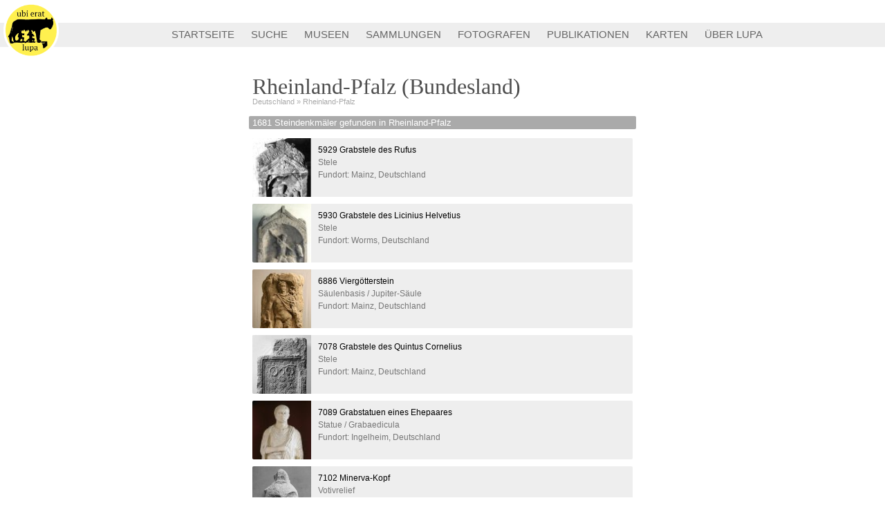

--- FILE ---
content_type: text/html; charset=utf-8
request_url: https://lupa.at/places/918
body_size: 2285
content:
<!DOCTYPE html>
<html>
<head>
  <title>Ubi Erat Lupa</title>
    <meta name="csrf-param" content="authenticity_token" />
<meta name="csrf-token" content="bWABTdpa_uRXAwzyS4XOZ6RPp_xg9pYkuhu6zb3Ulog4tWfJUEIVjdnpDbAfNawQR01URMw9DjCWgsJlQgiIxQ" />

    <link rel="stylesheet" href="/assets/application-994f0d7f837ea36399cfdc92416a295ace4e7e1df416bc03101ae1508b44f4ee.css" media="all" data-turbolinks-track="reload" />
    <script src="/assets/application-9759eb47236efe6a20e651c93474e5bfdcba4c39919c78698cde7aa97d700d89.js" data-turbolinks-track="reload"></script>
  <meta name="viewport" content="width=device-width, initial-scale=1">
</head>
<body>
	<div id="lupa-title">
		<a href="/"><img src="/assets/ubi-erat-lupa-bdc13f1e3596c1a6dbfa380449f986a8503514bd738061a2d71a149fe1a5ac72.png" alt="Ubi Erat Lupa"></a>
		<h1>Ubi Erat Lupa</h1>
		<!-- <h2>Bilddatenbank zu antiken&nbsp;Steindenkmälern</h2> -->
		<h2>&nbsp;</h2>
	</div>
	<div id="lupa-menu">
		<a href="/">
			STARTSEITE
		</a>
		<a href="/search">
			SUCHE
		</a>
		<a href="/museums">
			MUSEEN
		</a>
		<a href="/collections">
			SAMMLUNGEN
		</a>
		<a href="/authors/photo">
			FOTOGRAFEN
		</a>
		<a href="/publications">
			PUBLIKATIONEN
		</a>
		<a href="/map">
			KARTEN
		</a>
		<a href="/about/lupa">
			ÜBER LUPA
		</a>
	</div>
	<div id=content>
		<div class="place page">
	<h1>Rheinland-Pfalz  (Bundesland)</h1>
	<ol class="breadcrumb">
			<li><a href="/places/914">Deutschland</a></li>
			<li><a href="/places/918">Rheinland-Pfalz</a></li>
	</ol>
	<div class="section">
		<h3>1681 Steindenkmäler gefunden in Rheinland-Pfalz</h3>
		<div class='monument-cards'>
		<div class="monument-card-wrapper">
			<a class="monument-card" href="/5929">
					<div style="background-image: url(/thumbnail/small/5929-2.jpg);" class=photo></div>
				<p class="id">
					5929
						Grabstele des Rufus
				</p>
					<p class="detail">
						Stele
						
					</p>
						<p class="detail">
							Fundort:
Mainz, Deutschland						</p>
			</a>
		</div>
		<div class="monument-card-wrapper">
			<a class="monument-card" href="/5930">
					<div style="background-image: url(/thumbnail/small/5930-4-2.jpg);" class=photo></div>
				<p class="id">
					5930
						Grabstele des Licinius Helvetius
				</p>
					<p class="detail">
						Stele
						
					</p>
						<p class="detail">
							Fundort:
Worms, Deutschland						</p>
			</a>
		</div>
		<div class="monument-card-wrapper">
			<a class="monument-card" href="/6886">
					<div style="background-image: url(/thumbnail/small/6886-1.jpg);" class=photo></div>
				<p class="id">
					6886
						Viergötterstein
				</p>
					<p class="detail">
						Säulenbasis
						 / Jupiter-Säule
					</p>
						<p class="detail">
							Fundort:
Mainz, Deutschland						</p>
			</a>
		</div>
		<div class="monument-card-wrapper">
			<a class="monument-card" href="/7078">
					<div style="background-image: url(/thumbnail/small/7078-1.jpg);" class=photo></div>
				<p class="id">
					7078
						Grabstele des Quintus Cornelius
				</p>
					<p class="detail">
						Stele
						
					</p>
						<p class="detail">
							Fundort:
Mainz, Deutschland						</p>
			</a>
		</div>
		<div class="monument-card-wrapper">
			<a class="monument-card" href="/7089">
					<div style="background-image: url(/thumbnail/small/7089-1.jpg);" class=photo></div>
				<p class="id">
					7089
						Grabstatuen eines Ehepaares
				</p>
					<p class="detail">
						Statue
						 / Grabaedicula
					</p>
						<p class="detail">
							Fundort:
Ingelheim, Deutschland						</p>
			</a>
		</div>
		<div class="monument-card-wrapper">
			<a class="monument-card" href="/7102">
					<div style="background-image: url(/thumbnail/small/7102.jpg);" class=photo></div>
				<p class="id">
					7102
						Minerva-Kopf
				</p>
					<p class="detail">
						Votivrelief 
						
					</p>
						<p class="detail">
							Fundort:
Holzhausen an der Haide, Deutschland						</p>
			</a>
		</div>
	<div style='clear: both;'></div>
</div>
			<div class="show-more"><a href="/places/918/finding">Alle 1681 Objekte anzeigen</a></div>
	</div>
	<div class="section">
		<h3>1679 Steindenkmäler verwahrt in Rheinland-Pfalz</h3>
		<div class='monument-cards'>
		<div class="monument-card-wrapper">
			<a class="monument-card" href="/5930">
					<div style="background-image: url(/thumbnail/small/5930-4-2.jpg);" class=photo></div>
				<p class="id">
					5930
						Grabstele des Licinius Helvetius
				</p>
					<p class="detail">
						Stele
						
					</p>
						<p class="detail">
							Fundort:
Worms, Deutschland						</p>
			</a>
		</div>
		<div class="monument-card-wrapper">
			<a class="monument-card" href="/7318">
					<div style="background-image: url(/thumbnail/small/7318-1.jpg);" class=photo></div>
				<p class="id">
					7318
						Fragment einer Grabinschrift
				</p>
					<p class="detail">
						Bauquader
						 / Grabbau
					</p>
						<p class="detail">
							Fundort:
Mainz, Deutschland						</p>
			</a>
		</div>
		<div class="monument-card-wrapper">
			<a class="monument-card" href="/7319">
					<div style="background-image: url(/thumbnail/small/7319-2.jpg);" class=photo></div>
				<p class="id">
					7319
						Grabaltar der Octavia Capitolina
				</p>
					<p class="detail">
						Grabaltar 
						
					</p>
						<p class="detail">
							Fundort:
Mainz, Deutschland						</p>
			</a>
		</div>
		<div class="monument-card-wrapper">
			<a class="monument-card" href="/7320">
					<div style="background-image: url(/thumbnail/small/7320-2.jpg);" class=photo></div>
				<p class="id">
					7320
						Fragment einer Grabinschrift
				</p>
					<p class="detail">
						Säule
						
					</p>
						<p class="detail">
							Fundort:
Mainz, Deutschland						</p>
			</a>
		</div>
		<div class="monument-card-wrapper">
			<a class="monument-card" href="/7321">
					<div style="background-image: url(/thumbnail/small/7321-1.jpg);" class=photo></div>
				<p class="id">
					7321
						Weihung für Jupiter und Juno
				</p>
					<p class="detail">
						Altar / Basis
						
					</p>
						<p class="detail">
							Fundort:
Mainz, Deutschland						</p>
			</a>
		</div>
		<div class="monument-card-wrapper">
			<a class="monument-card" href="/14819">
					<div style="background-image: url(/thumbnail/small/14819-05.jpg);" class=photo></div>
				<p class="id">
					14819
						Viergötterstein
				</p>
					<p class="detail">
						Säulenbasis
						 / Jupiter-Säule
					</p>
						<p class="detail">
							Fundort:
Alzey, Deutschland						</p>
			</a>
		</div>
	<div style='clear: both;'></div>
</div>
			<div class="show-more"><a href="/places/918/conservation">Alle 1679 Objekte anzeigen</a></div>
	</div>
		<div class="section">
			<h3>Weitere Orte in Rheinland-Pfalz</h3>
			<ul class='placename-list'>
					<li><a href="/places/2809">Neuwied</a></li>
					<li><a href="/places/1012">Bad Dürkheim [Kreis]</a></li>
					<li><a href="/places/3318">Trier-Saarburg</a></li>
					<li><a href="/places/1005">Bad Kreuznach [Kreis]</a></li>
					<li><a href="/places/1008">Worms [Kreis]</a></li>
					<li><a href="/places/3723">Ludwigshafen</a></li>
					<li><a href="/places/3874">Südwestpfalz</a></li>
					<li><a href="/places/4445">Birkenfeld</a></li>
					<li><a href="/places/2770">Koblenz</a></li>
					<li><a href="/places/3818">Kusel</a></li>
					<li><a href="/places/1003">Mainz-Bingen</a></li>
					<li><a href="/places/3707">Neustadt an der Weinstraße</a></li>
					<li><a href="/places/3722">Ludwigshafen</a></li>
					<li><a href="/places/1009">Alzey-Worms</a></li>
					<li><a href="/places/3704">Donnersbergkreis</a></li>
					<li><a href="/places/3840">Zweibrücken</a></li>
					<li><a href="/places/3957">Frankenthal</a></li>
					<li><a href="/places/4437">Eifelkreis Bitburg-Prüm</a></li>
					<li><a href="/places/2812">Mayen-Koblenz</a></li>
					<li><a href="/places/3709">Pirmasens</a></li>
					<li><a href="/places/1010">Speyer</a></li>
					<li><a href="/places/3816">Landau in der Pfalz</a></li>
					<li><a href="/places/1011">Rhein-Pfalz-Kreis</a></li>
					<li><a href="/places/4435">Bernkastel-Wittlich</a></li>
					<li><a href="/places/1381">Mainz</a></li>
					<li><a href="/places/1006">Germersheim</a></li>
					<li><a href="/places/1007">Ahrweiler</a></li>
					<li><a href="/places/4544">Bad Kreuznach (Stadt)</a></li>
					<li><a href="/places/3708">Neustadt an der Weinstraße</a></li>
					<li><a href="/places/1408">Bad Dürkheim</a></li>
					<li><a href="/places/3813">Südliche Weinstraße</a></li>
					<li><a href="/places/3807">Kaiserslautern</a></li>
					<li><a href="/places/1396">Worms</a></li>
					<li><a href="/places/1004">Rhein-Lahn-Kreis</a></li>
					<li><a href="/places/1406">Speyer</a></li>
					<li><a href="/places/4443">Vulkaneifel</a></li>
					<li><a href="/places/3316">Trier</a></li>
			</ul>
		</div>
</div>
	</div>
</body>
</html>
